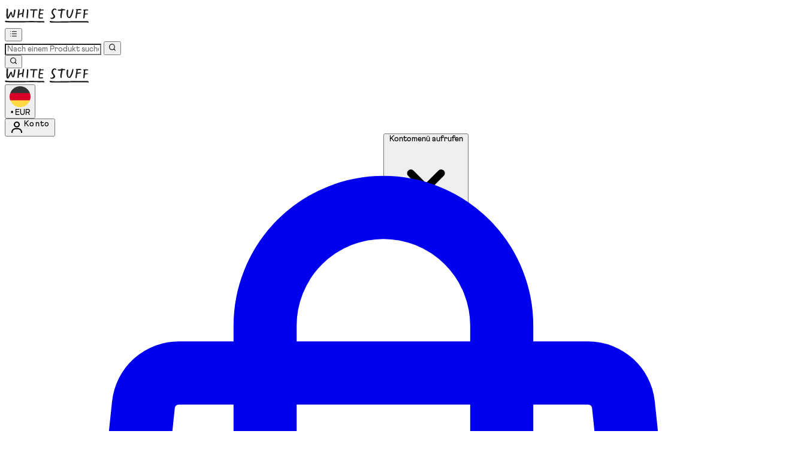

--- FILE ---
content_type: application/x-javascript
request_url: https://www.whitestuff.de/ssr-assets/Quantity.BV3IFvsJ.js
body_size: 358
content:
import{j as r}from"./jsx-runtime.D_zvdyIk.js";import{r as a}from"./index.Cq4AiLjf.js";import{u as j}from"./useLocalization.BtSmf8TY.js";const x=({initialQuantity:l,onQuantityChange:p,i18n:h,lang:m,maxQuantity:s,currentBasketQuantity:o=0})=>{const{i18n:i,lang:d}=j(h,m),[e,n]=a.useState(l),u=a.useId();a.useEffect(()=>{n(l)},[l]);const f=a.useCallback(()=>{s&&o+Number(e)>=s||n(t=>Number(t)+1)},[s,o,e]),N=a.useCallback(()=>{Number(e)>1&&n(t=>Number(t)-1)},[e]),w=a.useCallback(t=>{const b=t.target.value;if(b===""){n("");return}const c=parseInt(b,10);isNaN(c)||(s&&o+c>s?n(s-o):n(c))},[s,o]),v=a.useCallback(()=>{(!e||e<1)&&n(1)},[e]);return a.useEffect(()=>{e&&e>0&&p(e)},[e]),r.jsxs("div",{className:"rounded-site flex w-fit overflow-clip border-1 quantity-button ",children:[r.jsx("button",{className:`skin-quantity interactive h-auto px-3 py-3 cursor-pointer ${Number(e)<=1?"disabled:cursor-not-allowed":""}`,disabled:Number(e)<=1,"aria-disabled":Number(e)<=1,onClick:N,"aria-label":i(()=>d.basket.product.update.modal.quantity.decrease.arialabel),"data-testid":"quantity-decrement",children:r.jsx("svg",{xmlns:"http://www.w3.org/2000/svg",fill:"none",viewBox:"0 0 24 24",strokeWidth:"2",stroke:"currentColor",className:"pointer-events-none h-5 w-5",width:"24",height:"24","aria-hidden":"true",children:r.jsx("path",{strokeLinecap:"round",strokeLinejoin:"round",d:"M19.5 12h-15"})})}),r.jsx("label",{htmlFor:u,className:"sr-only",children:i(()=>d.addtobasket.quantity.label)}),r.jsx("input",{id:u,type:"number",step:"1",min:"1",name:"quantity",className:"m-0 flex appearance-none py-2 text-center",value:e,onChange:w,onBlur:v,"data-testid":"quantity-input"}),r.jsx("button",{className:`skin-quantity interactive h-auto px-3 py-3 cursor-pointer ${s&&o+Number(e)>=s?"disabled:cursor-not-allowed":""}`,disabled:s&&o+Number(e)>=s,"aria-disabled":s&&o+Number(e)>=s,onClick:f,"aria-label":i(()=>d.basket.product.update.modal.quantity.increase.arialabel),"data-testid":"quantity-increment",children:r.jsx("svg",{xmlns:"http://www.w3.org/2000/svg",fill:"none",viewBox:"0 0 24 24",strokeWidth:"2",stroke:"currentColor",className:"pointer-events-none h-5 w-5",width:"24",height:"24","aria-hidden":"true",children:r.jsx("path",{strokeLinecap:"round",strokeLinejoin:"round",d:"M12 4.5v15m7.5-7.5h-15"})})})]})};export{x as Q};
